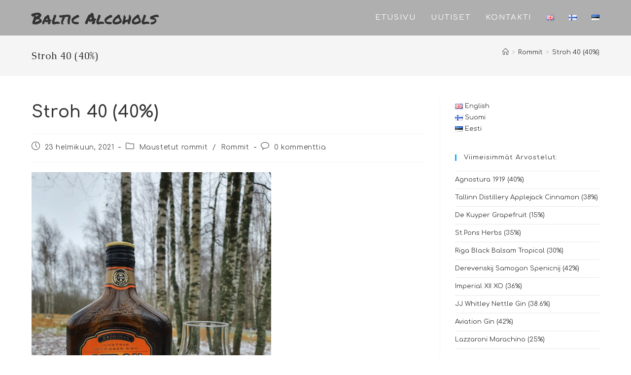

--- FILE ---
content_type: text/html; charset=UTF-8
request_url: https://balcohols.com/fi/stroh-40-fi/
body_size: 17009
content:
<!DOCTYPE html>
<html class="html" lang="fi">
<head>
	<meta charset="UTF-8">
	<link rel="profile" href="https://gmpg.org/xfn/11">

	<title>Stroh 40 (40%) &#8211; Baltic Alcohols</title>
<style>
#wpadminbar #wp-admin-bar-wsm_free_top_button .ab-icon:before {
	content: "\f239";
	color: #FF9800;
	top: 3px;
}
</style><meta name='robots' content='max-image-preview:large' />
	<style>img:is([sizes="auto" i], [sizes^="auto," i]) { contain-intrinsic-size: 3000px 1500px }</style>
	<link rel="alternate" href="https://balcohols.com/stroh-40/" hreflang="en" />
<link rel="alternate" href="https://balcohols.com/fi/stroh-40-fi/" hreflang="fi" />
<meta name="viewport" content="width=device-width, initial-scale=1"><link rel='dns-prefetch' href='//fonts.googleapis.com' />
<link rel="alternate" type="application/rss+xml" title="Baltic Alcohols &raquo; syöte" href="https://balcohols.com/fi/feed/" />
<link rel="alternate" type="application/rss+xml" title="Baltic Alcohols &raquo; kommenttien syöte" href="https://balcohols.com/fi/comments/feed/" />
<link rel="alternate" type="application/rss+xml" title="Baltic Alcohols &raquo; Stroh 40 (40%) kommenttien syöte" href="https://balcohols.com/fi/stroh-40-fi/feed/" />
<script>
window._wpemojiSettings = {"baseUrl":"https:\/\/s.w.org\/images\/core\/emoji\/16.0.1\/72x72\/","ext":".png","svgUrl":"https:\/\/s.w.org\/images\/core\/emoji\/16.0.1\/svg\/","svgExt":".svg","source":{"concatemoji":"https:\/\/balcohols.com\/wp-includes\/js\/wp-emoji-release.min.js?ver=6.8.2"}};
/*! This file is auto-generated */
!function(s,n){var o,i,e;function c(e){try{var t={supportTests:e,timestamp:(new Date).valueOf()};sessionStorage.setItem(o,JSON.stringify(t))}catch(e){}}function p(e,t,n){e.clearRect(0,0,e.canvas.width,e.canvas.height),e.fillText(t,0,0);var t=new Uint32Array(e.getImageData(0,0,e.canvas.width,e.canvas.height).data),a=(e.clearRect(0,0,e.canvas.width,e.canvas.height),e.fillText(n,0,0),new Uint32Array(e.getImageData(0,0,e.canvas.width,e.canvas.height).data));return t.every(function(e,t){return e===a[t]})}function u(e,t){e.clearRect(0,0,e.canvas.width,e.canvas.height),e.fillText(t,0,0);for(var n=e.getImageData(16,16,1,1),a=0;a<n.data.length;a++)if(0!==n.data[a])return!1;return!0}function f(e,t,n,a){switch(t){case"flag":return n(e,"\ud83c\udff3\ufe0f\u200d\u26a7\ufe0f","\ud83c\udff3\ufe0f\u200b\u26a7\ufe0f")?!1:!n(e,"\ud83c\udde8\ud83c\uddf6","\ud83c\udde8\u200b\ud83c\uddf6")&&!n(e,"\ud83c\udff4\udb40\udc67\udb40\udc62\udb40\udc65\udb40\udc6e\udb40\udc67\udb40\udc7f","\ud83c\udff4\u200b\udb40\udc67\u200b\udb40\udc62\u200b\udb40\udc65\u200b\udb40\udc6e\u200b\udb40\udc67\u200b\udb40\udc7f");case"emoji":return!a(e,"\ud83e\udedf")}return!1}function g(e,t,n,a){var r="undefined"!=typeof WorkerGlobalScope&&self instanceof WorkerGlobalScope?new OffscreenCanvas(300,150):s.createElement("canvas"),o=r.getContext("2d",{willReadFrequently:!0}),i=(o.textBaseline="top",o.font="600 32px Arial",{});return e.forEach(function(e){i[e]=t(o,e,n,a)}),i}function t(e){var t=s.createElement("script");t.src=e,t.defer=!0,s.head.appendChild(t)}"undefined"!=typeof Promise&&(o="wpEmojiSettingsSupports",i=["flag","emoji"],n.supports={everything:!0,everythingExceptFlag:!0},e=new Promise(function(e){s.addEventListener("DOMContentLoaded",e,{once:!0})}),new Promise(function(t){var n=function(){try{var e=JSON.parse(sessionStorage.getItem(o));if("object"==typeof e&&"number"==typeof e.timestamp&&(new Date).valueOf()<e.timestamp+604800&&"object"==typeof e.supportTests)return e.supportTests}catch(e){}return null}();if(!n){if("undefined"!=typeof Worker&&"undefined"!=typeof OffscreenCanvas&&"undefined"!=typeof URL&&URL.createObjectURL&&"undefined"!=typeof Blob)try{var e="postMessage("+g.toString()+"("+[JSON.stringify(i),f.toString(),p.toString(),u.toString()].join(",")+"));",a=new Blob([e],{type:"text/javascript"}),r=new Worker(URL.createObjectURL(a),{name:"wpTestEmojiSupports"});return void(r.onmessage=function(e){c(n=e.data),r.terminate(),t(n)})}catch(e){}c(n=g(i,f,p,u))}t(n)}).then(function(e){for(var t in e)n.supports[t]=e[t],n.supports.everything=n.supports.everything&&n.supports[t],"flag"!==t&&(n.supports.everythingExceptFlag=n.supports.everythingExceptFlag&&n.supports[t]);n.supports.everythingExceptFlag=n.supports.everythingExceptFlag&&!n.supports.flag,n.DOMReady=!1,n.readyCallback=function(){n.DOMReady=!0}}).then(function(){return e}).then(function(){var e;n.supports.everything||(n.readyCallback(),(e=n.source||{}).concatemoji?t(e.concatemoji):e.wpemoji&&e.twemoji&&(t(e.twemoji),t(e.wpemoji)))}))}((window,document),window._wpemojiSettings);
</script>
<style id='wp-emoji-styles-inline-css'>

	img.wp-smiley, img.emoji {
		display: inline !important;
		border: none !important;
		box-shadow: none !important;
		height: 1em !important;
		width: 1em !important;
		margin: 0 0.07em !important;
		vertical-align: -0.1em !important;
		background: none !important;
		padding: 0 !important;
	}
</style>
<link rel='stylesheet' id='wp-block-library-css' href='https://balcohols.com/wp-includes/css/dist/block-library/style.min.css?ver=6.8.2' media='all' />
<style id='wp-block-library-theme-inline-css'>
.wp-block-audio :where(figcaption){color:#555;font-size:13px;text-align:center}.is-dark-theme .wp-block-audio :where(figcaption){color:#ffffffa6}.wp-block-audio{margin:0 0 1em}.wp-block-code{border:1px solid #ccc;border-radius:4px;font-family:Menlo,Consolas,monaco,monospace;padding:.8em 1em}.wp-block-embed :where(figcaption){color:#555;font-size:13px;text-align:center}.is-dark-theme .wp-block-embed :where(figcaption){color:#ffffffa6}.wp-block-embed{margin:0 0 1em}.blocks-gallery-caption{color:#555;font-size:13px;text-align:center}.is-dark-theme .blocks-gallery-caption{color:#ffffffa6}:root :where(.wp-block-image figcaption){color:#555;font-size:13px;text-align:center}.is-dark-theme :root :where(.wp-block-image figcaption){color:#ffffffa6}.wp-block-image{margin:0 0 1em}.wp-block-pullquote{border-bottom:4px solid;border-top:4px solid;color:currentColor;margin-bottom:1.75em}.wp-block-pullquote cite,.wp-block-pullquote footer,.wp-block-pullquote__citation{color:currentColor;font-size:.8125em;font-style:normal;text-transform:uppercase}.wp-block-quote{border-left:.25em solid;margin:0 0 1.75em;padding-left:1em}.wp-block-quote cite,.wp-block-quote footer{color:currentColor;font-size:.8125em;font-style:normal;position:relative}.wp-block-quote:where(.has-text-align-right){border-left:none;border-right:.25em solid;padding-left:0;padding-right:1em}.wp-block-quote:where(.has-text-align-center){border:none;padding-left:0}.wp-block-quote.is-large,.wp-block-quote.is-style-large,.wp-block-quote:where(.is-style-plain){border:none}.wp-block-search .wp-block-search__label{font-weight:700}.wp-block-search__button{border:1px solid #ccc;padding:.375em .625em}:where(.wp-block-group.has-background){padding:1.25em 2.375em}.wp-block-separator.has-css-opacity{opacity:.4}.wp-block-separator{border:none;border-bottom:2px solid;margin-left:auto;margin-right:auto}.wp-block-separator.has-alpha-channel-opacity{opacity:1}.wp-block-separator:not(.is-style-wide):not(.is-style-dots){width:100px}.wp-block-separator.has-background:not(.is-style-dots){border-bottom:none;height:1px}.wp-block-separator.has-background:not(.is-style-wide):not(.is-style-dots){height:2px}.wp-block-table{margin:0 0 1em}.wp-block-table td,.wp-block-table th{word-break:normal}.wp-block-table :where(figcaption){color:#555;font-size:13px;text-align:center}.is-dark-theme .wp-block-table :where(figcaption){color:#ffffffa6}.wp-block-video :where(figcaption){color:#555;font-size:13px;text-align:center}.is-dark-theme .wp-block-video :where(figcaption){color:#ffffffa6}.wp-block-video{margin:0 0 1em}:root :where(.wp-block-template-part.has-background){margin-bottom:0;margin-top:0;padding:1.25em 2.375em}
</style>
<style id='classic-theme-styles-inline-css'>
/*! This file is auto-generated */
.wp-block-button__link{color:#fff;background-color:#32373c;border-radius:9999px;box-shadow:none;text-decoration:none;padding:calc(.667em + 2px) calc(1.333em + 2px);font-size:1.125em}.wp-block-file__button{background:#32373c;color:#fff;text-decoration:none}
</style>
<style id='global-styles-inline-css'>
:root{--wp--preset--aspect-ratio--square: 1;--wp--preset--aspect-ratio--4-3: 4/3;--wp--preset--aspect-ratio--3-4: 3/4;--wp--preset--aspect-ratio--3-2: 3/2;--wp--preset--aspect-ratio--2-3: 2/3;--wp--preset--aspect-ratio--16-9: 16/9;--wp--preset--aspect-ratio--9-16: 9/16;--wp--preset--color--black: #000000;--wp--preset--color--cyan-bluish-gray: #abb8c3;--wp--preset--color--white: #ffffff;--wp--preset--color--pale-pink: #f78da7;--wp--preset--color--vivid-red: #cf2e2e;--wp--preset--color--luminous-vivid-orange: #ff6900;--wp--preset--color--luminous-vivid-amber: #fcb900;--wp--preset--color--light-green-cyan: #7bdcb5;--wp--preset--color--vivid-green-cyan: #00d084;--wp--preset--color--pale-cyan-blue: #8ed1fc;--wp--preset--color--vivid-cyan-blue: #0693e3;--wp--preset--color--vivid-purple: #9b51e0;--wp--preset--gradient--vivid-cyan-blue-to-vivid-purple: linear-gradient(135deg,rgba(6,147,227,1) 0%,rgb(155,81,224) 100%);--wp--preset--gradient--light-green-cyan-to-vivid-green-cyan: linear-gradient(135deg,rgb(122,220,180) 0%,rgb(0,208,130) 100%);--wp--preset--gradient--luminous-vivid-amber-to-luminous-vivid-orange: linear-gradient(135deg,rgba(252,185,0,1) 0%,rgba(255,105,0,1) 100%);--wp--preset--gradient--luminous-vivid-orange-to-vivid-red: linear-gradient(135deg,rgba(255,105,0,1) 0%,rgb(207,46,46) 100%);--wp--preset--gradient--very-light-gray-to-cyan-bluish-gray: linear-gradient(135deg,rgb(238,238,238) 0%,rgb(169,184,195) 100%);--wp--preset--gradient--cool-to-warm-spectrum: linear-gradient(135deg,rgb(74,234,220) 0%,rgb(151,120,209) 20%,rgb(207,42,186) 40%,rgb(238,44,130) 60%,rgb(251,105,98) 80%,rgb(254,248,76) 100%);--wp--preset--gradient--blush-light-purple: linear-gradient(135deg,rgb(255,206,236) 0%,rgb(152,150,240) 100%);--wp--preset--gradient--blush-bordeaux: linear-gradient(135deg,rgb(254,205,165) 0%,rgb(254,45,45) 50%,rgb(107,0,62) 100%);--wp--preset--gradient--luminous-dusk: linear-gradient(135deg,rgb(255,203,112) 0%,rgb(199,81,192) 50%,rgb(65,88,208) 100%);--wp--preset--gradient--pale-ocean: linear-gradient(135deg,rgb(255,245,203) 0%,rgb(182,227,212) 50%,rgb(51,167,181) 100%);--wp--preset--gradient--electric-grass: linear-gradient(135deg,rgb(202,248,128) 0%,rgb(113,206,126) 100%);--wp--preset--gradient--midnight: linear-gradient(135deg,rgb(2,3,129) 0%,rgb(40,116,252) 100%);--wp--preset--font-size--small: 13px;--wp--preset--font-size--medium: 20px;--wp--preset--font-size--large: 36px;--wp--preset--font-size--x-large: 42px;--wp--preset--spacing--20: 0.44rem;--wp--preset--spacing--30: 0.67rem;--wp--preset--spacing--40: 1rem;--wp--preset--spacing--50: 1.5rem;--wp--preset--spacing--60: 2.25rem;--wp--preset--spacing--70: 3.38rem;--wp--preset--spacing--80: 5.06rem;--wp--preset--shadow--natural: 6px 6px 9px rgba(0, 0, 0, 0.2);--wp--preset--shadow--deep: 12px 12px 50px rgba(0, 0, 0, 0.4);--wp--preset--shadow--sharp: 6px 6px 0px rgba(0, 0, 0, 0.2);--wp--preset--shadow--outlined: 6px 6px 0px -3px rgba(255, 255, 255, 1), 6px 6px rgba(0, 0, 0, 1);--wp--preset--shadow--crisp: 6px 6px 0px rgba(0, 0, 0, 1);}:where(.is-layout-flex){gap: 0.5em;}:where(.is-layout-grid){gap: 0.5em;}body .is-layout-flex{display: flex;}.is-layout-flex{flex-wrap: wrap;align-items: center;}.is-layout-flex > :is(*, div){margin: 0;}body .is-layout-grid{display: grid;}.is-layout-grid > :is(*, div){margin: 0;}:where(.wp-block-columns.is-layout-flex){gap: 2em;}:where(.wp-block-columns.is-layout-grid){gap: 2em;}:where(.wp-block-post-template.is-layout-flex){gap: 1.25em;}:where(.wp-block-post-template.is-layout-grid){gap: 1.25em;}.has-black-color{color: var(--wp--preset--color--black) !important;}.has-cyan-bluish-gray-color{color: var(--wp--preset--color--cyan-bluish-gray) !important;}.has-white-color{color: var(--wp--preset--color--white) !important;}.has-pale-pink-color{color: var(--wp--preset--color--pale-pink) !important;}.has-vivid-red-color{color: var(--wp--preset--color--vivid-red) !important;}.has-luminous-vivid-orange-color{color: var(--wp--preset--color--luminous-vivid-orange) !important;}.has-luminous-vivid-amber-color{color: var(--wp--preset--color--luminous-vivid-amber) !important;}.has-light-green-cyan-color{color: var(--wp--preset--color--light-green-cyan) !important;}.has-vivid-green-cyan-color{color: var(--wp--preset--color--vivid-green-cyan) !important;}.has-pale-cyan-blue-color{color: var(--wp--preset--color--pale-cyan-blue) !important;}.has-vivid-cyan-blue-color{color: var(--wp--preset--color--vivid-cyan-blue) !important;}.has-vivid-purple-color{color: var(--wp--preset--color--vivid-purple) !important;}.has-black-background-color{background-color: var(--wp--preset--color--black) !important;}.has-cyan-bluish-gray-background-color{background-color: var(--wp--preset--color--cyan-bluish-gray) !important;}.has-white-background-color{background-color: var(--wp--preset--color--white) !important;}.has-pale-pink-background-color{background-color: var(--wp--preset--color--pale-pink) !important;}.has-vivid-red-background-color{background-color: var(--wp--preset--color--vivid-red) !important;}.has-luminous-vivid-orange-background-color{background-color: var(--wp--preset--color--luminous-vivid-orange) !important;}.has-luminous-vivid-amber-background-color{background-color: var(--wp--preset--color--luminous-vivid-amber) !important;}.has-light-green-cyan-background-color{background-color: var(--wp--preset--color--light-green-cyan) !important;}.has-vivid-green-cyan-background-color{background-color: var(--wp--preset--color--vivid-green-cyan) !important;}.has-pale-cyan-blue-background-color{background-color: var(--wp--preset--color--pale-cyan-blue) !important;}.has-vivid-cyan-blue-background-color{background-color: var(--wp--preset--color--vivid-cyan-blue) !important;}.has-vivid-purple-background-color{background-color: var(--wp--preset--color--vivid-purple) !important;}.has-black-border-color{border-color: var(--wp--preset--color--black) !important;}.has-cyan-bluish-gray-border-color{border-color: var(--wp--preset--color--cyan-bluish-gray) !important;}.has-white-border-color{border-color: var(--wp--preset--color--white) !important;}.has-pale-pink-border-color{border-color: var(--wp--preset--color--pale-pink) !important;}.has-vivid-red-border-color{border-color: var(--wp--preset--color--vivid-red) !important;}.has-luminous-vivid-orange-border-color{border-color: var(--wp--preset--color--luminous-vivid-orange) !important;}.has-luminous-vivid-amber-border-color{border-color: var(--wp--preset--color--luminous-vivid-amber) !important;}.has-light-green-cyan-border-color{border-color: var(--wp--preset--color--light-green-cyan) !important;}.has-vivid-green-cyan-border-color{border-color: var(--wp--preset--color--vivid-green-cyan) !important;}.has-pale-cyan-blue-border-color{border-color: var(--wp--preset--color--pale-cyan-blue) !important;}.has-vivid-cyan-blue-border-color{border-color: var(--wp--preset--color--vivid-cyan-blue) !important;}.has-vivid-purple-border-color{border-color: var(--wp--preset--color--vivid-purple) !important;}.has-vivid-cyan-blue-to-vivid-purple-gradient-background{background: var(--wp--preset--gradient--vivid-cyan-blue-to-vivid-purple) !important;}.has-light-green-cyan-to-vivid-green-cyan-gradient-background{background: var(--wp--preset--gradient--light-green-cyan-to-vivid-green-cyan) !important;}.has-luminous-vivid-amber-to-luminous-vivid-orange-gradient-background{background: var(--wp--preset--gradient--luminous-vivid-amber-to-luminous-vivid-orange) !important;}.has-luminous-vivid-orange-to-vivid-red-gradient-background{background: var(--wp--preset--gradient--luminous-vivid-orange-to-vivid-red) !important;}.has-very-light-gray-to-cyan-bluish-gray-gradient-background{background: var(--wp--preset--gradient--very-light-gray-to-cyan-bluish-gray) !important;}.has-cool-to-warm-spectrum-gradient-background{background: var(--wp--preset--gradient--cool-to-warm-spectrum) !important;}.has-blush-light-purple-gradient-background{background: var(--wp--preset--gradient--blush-light-purple) !important;}.has-blush-bordeaux-gradient-background{background: var(--wp--preset--gradient--blush-bordeaux) !important;}.has-luminous-dusk-gradient-background{background: var(--wp--preset--gradient--luminous-dusk) !important;}.has-pale-ocean-gradient-background{background: var(--wp--preset--gradient--pale-ocean) !important;}.has-electric-grass-gradient-background{background: var(--wp--preset--gradient--electric-grass) !important;}.has-midnight-gradient-background{background: var(--wp--preset--gradient--midnight) !important;}.has-small-font-size{font-size: var(--wp--preset--font-size--small) !important;}.has-medium-font-size{font-size: var(--wp--preset--font-size--medium) !important;}.has-large-font-size{font-size: var(--wp--preset--font-size--large) !important;}.has-x-large-font-size{font-size: var(--wp--preset--font-size--x-large) !important;}
:where(.wp-block-post-template.is-layout-flex){gap: 1.25em;}:where(.wp-block-post-template.is-layout-grid){gap: 1.25em;}
:where(.wp-block-columns.is-layout-flex){gap: 2em;}:where(.wp-block-columns.is-layout-grid){gap: 2em;}
:root :where(.wp-block-pullquote){font-size: 1.5em;line-height: 1.6;}
</style>
<link rel='stylesheet' id='wsm-style-css' href='https://balcohols.com/wp-content/plugins/wp-stats-manager/css/style.css?ver=1.2' media='all' />
<link rel='stylesheet' id='font-awesome-css' href='https://balcohols.com/wp-content/themes/oceanwp/assets/fonts/fontawesome/css/all.min.css?ver=6.7.2' media='all' />
<link rel='stylesheet' id='simple-line-icons-css' href='https://balcohols.com/wp-content/themes/oceanwp/assets/css/third/simple-line-icons.min.css?ver=2.4.0' media='all' />
<link rel='stylesheet' id='oceanwp-style-css' href='https://balcohols.com/wp-content/themes/oceanwp/assets/css/style.min.css?ver=4.0.6' media='all' />
<style id='oceanwp-style-inline-css'>
body div.wpforms-container-full .wpforms-form input[type=submit]:hover,
			body div.wpforms-container-full .wpforms-form input[type=submit]:active,
			body div.wpforms-container-full .wpforms-form button[type=submit]:hover,
			body div.wpforms-container-full .wpforms-form button[type=submit]:active,
			body div.wpforms-container-full .wpforms-form .wpforms-page-button:hover,
			body div.wpforms-container-full .wpforms-form .wpforms-page-button:active,
			body .wp-core-ui div.wpforms-container-full .wpforms-form input[type=submit]:hover,
			body .wp-core-ui div.wpforms-container-full .wpforms-form input[type=submit]:active,
			body .wp-core-ui div.wpforms-container-full .wpforms-form button[type=submit]:hover,
			body .wp-core-ui div.wpforms-container-full .wpforms-form button[type=submit]:active,
			body .wp-core-ui div.wpforms-container-full .wpforms-form .wpforms-page-button:hover,
			body .wp-core-ui div.wpforms-container-full .wpforms-form .wpforms-page-button:active {
					background: linear-gradient(0deg, rgba(0, 0, 0, 0.2), rgba(0, 0, 0, 0.2)), var(--wpforms-button-background-color-alt, var(--wpforms-button-background-color)) !important;
			}
</style>
<link rel='stylesheet' id='oceanwp-google-font-comfortaa-css' href='//fonts.googleapis.com/css?family=Comfortaa%3A100%2C200%2C300%2C400%2C500%2C600%2C700%2C800%2C900%2C100i%2C200i%2C300i%2C400i%2C500i%2C600i%2C700i%2C800i%2C900i&#038;subset=latin&#038;display=swap&#038;ver=6.8.2' media='all' />
<link rel='stylesheet' id='oceanwp-google-font-caudex-css' href='//fonts.googleapis.com/css?family=Caudex%3A100%2C200%2C300%2C400%2C500%2C600%2C700%2C800%2C900%2C100i%2C200i%2C300i%2C400i%2C500i%2C600i%2C700i%2C800i%2C900i&#038;subset=latin&#038;display=swap&#038;ver=6.8.2' media='all' />
<link rel='stylesheet' id='oceanwp-google-font-permanent-marker-css' href='//fonts.googleapis.com/css?family=Permanent+Marker%3A100%2C200%2C300%2C400%2C500%2C600%2C700%2C800%2C900%2C100i%2C200i%2C300i%2C400i%2C500i%2C600i%2C700i%2C800i%2C900i&#038;subset=latin&#038;display=swap&#038;ver=6.8.2' media='all' />
<link rel='stylesheet' id='oceanwp-google-font-bowlby-one-css' href='//fonts.googleapis.com/css?family=Bowlby+One%3A100%2C200%2C300%2C400%2C500%2C600%2C700%2C800%2C900%2C100i%2C200i%2C300i%2C400i%2C500i%2C600i%2C700i%2C800i%2C900i&#038;subset=latin&#038;display=swap&#038;ver=6.8.2' media='all' />
<link rel='stylesheet' id='oe-widgets-style-css' href='https://balcohols.com/wp-content/plugins/ocean-extra/assets/css/widgets.css?ver=6.8.2' media='all' />
<script src="https://balcohols.com/wp-includes/js/jquery/jquery.min.js?ver=3.7.1" id="jquery-core-js"></script>
<script src="https://balcohols.com/wp-includes/js/jquery/jquery-migrate.min.js?ver=3.4.1" id="jquery-migrate-js"></script>
<link rel="https://api.w.org/" href="https://balcohols.com/wp-json/" /><link rel="alternate" title="JSON" type="application/json" href="https://balcohols.com/wp-json/wp/v2/posts/2216" /><link rel="EditURI" type="application/rsd+xml" title="RSD" href="https://balcohols.com/xmlrpc.php?rsd" />
<meta name="generator" content="WordPress 6.8.2" />
<link rel="canonical" href="https://balcohols.com/fi/stroh-40-fi/" />
<link rel='shortlink' href='https://balcohols.com/?p=2216' />
<link rel="alternate" title="oEmbed (JSON)" type="application/json+oembed" href="https://balcohols.com/wp-json/oembed/1.0/embed?url=https%3A%2F%2Fbalcohols.com%2Ffi%2Fstroh-40-fi%2F&#038;lang=fi" />
<link rel="alternate" title="oEmbed (XML)" type="text/xml+oembed" href="https://balcohols.com/wp-json/oembed/1.0/embed?url=https%3A%2F%2Fbalcohols.com%2Ffi%2Fstroh-40-fi%2F&#038;format=xml&#038;lang=fi" />

        <!-- Wordpress Stats Manager -->
        <script type="text/javascript">
            var _wsm = _wsm || [];
            _wsm.push(['trackPageView']);
            _wsm.push(['enableLinkTracking']);
            _wsm.push(['enableHeartBeatTimer']);
            (function() {
                var u = "https://balcohols.com/wp-content/plugins/wp-stats-manager/";
                _wsm.push(['setUrlReferrer', ""]);
                _wsm.push(['setTrackerUrl', "https://balcohols.com/?wmcAction=wmcTrack"]);
                _wsm.push(['setSiteId', "1"]);
                _wsm.push(['setPageId', "2216"]);
                _wsm.push(['setWpUserId', "0"]);
                var d = document,
                    g = d.createElement('script'),
                    s = d.getElementsByTagName('script')[0];
                g.type = 'text/javascript';
                g.async = true;
                g.defer = true;
                g.src = u + 'js/wsm_new.js';
                s.parentNode.insertBefore(g, s);
            })();
        </script>
        <!-- End Wordpress Stats Manager Code -->
<meta name="generator" content="Elementor 3.34.1; features: additional_custom_breakpoints; settings: css_print_method-external, google_font-enabled, font_display-auto">
			<style>
				.e-con.e-parent:nth-of-type(n+4):not(.e-lazyloaded):not(.e-no-lazyload),
				.e-con.e-parent:nth-of-type(n+4):not(.e-lazyloaded):not(.e-no-lazyload) * {
					background-image: none !important;
				}
				@media screen and (max-height: 1024px) {
					.e-con.e-parent:nth-of-type(n+3):not(.e-lazyloaded):not(.e-no-lazyload),
					.e-con.e-parent:nth-of-type(n+3):not(.e-lazyloaded):not(.e-no-lazyload) * {
						background-image: none !important;
					}
				}
				@media screen and (max-height: 640px) {
					.e-con.e-parent:nth-of-type(n+2):not(.e-lazyloaded):not(.e-no-lazyload),
					.e-con.e-parent:nth-of-type(n+2):not(.e-lazyloaded):not(.e-no-lazyload) * {
						background-image: none !important;
					}
				}
			</style>
			<!-- OceanWP CSS -->
<style type="text/css">
/* Colors */body .theme-button,body input[type="submit"],body button[type="submit"],body button,body .button,body div.wpforms-container-full .wpforms-form input[type=submit],body div.wpforms-container-full .wpforms-form button[type=submit],body div.wpforms-container-full .wpforms-form .wpforms-page-button,.woocommerce-cart .wp-element-button,.woocommerce-checkout .wp-element-button,.wp-block-button__link{border-color:#ffffff}body .theme-button:hover,body input[type="submit"]:hover,body button[type="submit"]:hover,body button:hover,body .button:hover,body div.wpforms-container-full .wpforms-form input[type=submit]:hover,body div.wpforms-container-full .wpforms-form input[type=submit]:active,body div.wpforms-container-full .wpforms-form button[type=submit]:hover,body div.wpforms-container-full .wpforms-form button[type=submit]:active,body div.wpforms-container-full .wpforms-form .wpforms-page-button:hover,body div.wpforms-container-full .wpforms-form .wpforms-page-button:active,.woocommerce-cart .wp-element-button:hover,.woocommerce-checkout .wp-element-button:hover,.wp-block-button__link:hover{border-color:#ffffff}body{color:#494949}/* OceanWP Style Settings CSS */.theme-button,input[type="submit"],button[type="submit"],button,.button,body div.wpforms-container-full .wpforms-form input[type=submit],body div.wpforms-container-full .wpforms-form button[type=submit],body div.wpforms-container-full .wpforms-form .wpforms-page-button{border-style:solid}.theme-button,input[type="submit"],button[type="submit"],button,.button,body div.wpforms-container-full .wpforms-form input[type=submit],body div.wpforms-container-full .wpforms-form button[type=submit],body div.wpforms-container-full .wpforms-form .wpforms-page-button{border-width:1px}form input[type="text"],form input[type="password"],form input[type="email"],form input[type="url"],form input[type="date"],form input[type="month"],form input[type="time"],form input[type="datetime"],form input[type="datetime-local"],form input[type="week"],form input[type="number"],form input[type="search"],form input[type="tel"],form input[type="color"],form select,form textarea,.woocommerce .woocommerce-checkout .select2-container--default .select2-selection--single{border-style:solid}body div.wpforms-container-full .wpforms-form input[type=date],body div.wpforms-container-full .wpforms-form input[type=datetime],body div.wpforms-container-full .wpforms-form input[type=datetime-local],body div.wpforms-container-full .wpforms-form input[type=email],body div.wpforms-container-full .wpforms-form input[type=month],body div.wpforms-container-full .wpforms-form input[type=number],body div.wpforms-container-full .wpforms-form input[type=password],body div.wpforms-container-full .wpforms-form input[type=range],body div.wpforms-container-full .wpforms-form input[type=search],body div.wpforms-container-full .wpforms-form input[type=tel],body div.wpforms-container-full .wpforms-form input[type=text],body div.wpforms-container-full .wpforms-form input[type=time],body div.wpforms-container-full .wpforms-form input[type=url],body div.wpforms-container-full .wpforms-form input[type=week],body div.wpforms-container-full .wpforms-form select,body div.wpforms-container-full .wpforms-form textarea{border-style:solid}form input[type="text"],form input[type="password"],form input[type="email"],form input[type="url"],form input[type="date"],form input[type="month"],form input[type="time"],form input[type="datetime"],form input[type="datetime-local"],form input[type="week"],form input[type="number"],form input[type="search"],form input[type="tel"],form input[type="color"],form select,form textarea{border-radius:3px}body div.wpforms-container-full .wpforms-form input[type=date],body div.wpforms-container-full .wpforms-form input[type=datetime],body div.wpforms-container-full .wpforms-form input[type=datetime-local],body div.wpforms-container-full .wpforms-form input[type=email],body div.wpforms-container-full .wpforms-form input[type=month],body div.wpforms-container-full .wpforms-form input[type=number],body div.wpforms-container-full .wpforms-form input[type=password],body div.wpforms-container-full .wpforms-form input[type=range],body div.wpforms-container-full .wpforms-form input[type=search],body div.wpforms-container-full .wpforms-form input[type=tel],body div.wpforms-container-full .wpforms-form input[type=text],body div.wpforms-container-full .wpforms-form input[type=time],body div.wpforms-container-full .wpforms-form input[type=url],body div.wpforms-container-full .wpforms-form input[type=week],body div.wpforms-container-full .wpforms-form select,body div.wpforms-container-full .wpforms-form textarea{border-radius:3px}/* Header */#site-logo #site-logo-inner,.oceanwp-social-menu .social-menu-inner,#site-header.full_screen-header .menu-bar-inner,.after-header-content .after-header-content-inner{height:72px}#site-navigation-wrap .dropdown-menu >li >a,#site-navigation-wrap .dropdown-menu >li >span.opl-logout-link,.oceanwp-mobile-menu-icon a,.mobile-menu-close,.after-header-content-inner >a{line-height:72px}#site-header,.has-transparent-header .is-sticky #site-header,.has-vh-transparent .is-sticky #site-header.vertical-header,#searchform-header-replace{background-color:rgba(122,122,122,0.6)}#site-header.has-header-media .overlay-header-media{background-color:rgba(0,0,0,0.5)}#site-header{border-color:rgba(45,45,45,0.45)}#site-navigation-wrap .dropdown-menu >li >a,.oceanwp-mobile-menu-icon a,#searchform-header-replace-close{color:#ffffff}#site-navigation-wrap .dropdown-menu >li >a .owp-icon use,.oceanwp-mobile-menu-icon a .owp-icon use,#searchform-header-replace-close .owp-icon use{stroke:#ffffff}#site-navigation-wrap .dropdown-menu >li >a:hover,.oceanwp-mobile-menu-icon a:hover,#searchform-header-replace-close:hover{color:#ededb4}#site-navigation-wrap .dropdown-menu >li >a:hover .owp-icon use,.oceanwp-mobile-menu-icon a:hover .owp-icon use,#searchform-header-replace-close:hover .owp-icon use{stroke:#ededb4}#site-navigation-wrap .dropdown-menu >.current-menu-item >a,#site-navigation-wrap .dropdown-menu >.current-menu-ancestor >a,#site-navigation-wrap .dropdown-menu >.current-menu-item >a:hover,#site-navigation-wrap .dropdown-menu >.current-menu-ancestor >a:hover{color:#f4f4f4}/* Blog CSS */.single-post.content-max-width #wrap .thumbnail,.single-post.content-max-width #wrap .wp-block-buttons,.single-post.content-max-width #wrap .wp-block-verse,.single-post.content-max-width #wrap .entry-header,.single-post.content-max-width #wrap ul.meta,.single-post.content-max-width #wrap .entry-content p,.single-post.content-max-width #wrap .entry-content h1,.single-post.content-max-width #wrap .entry-content h2,.single-post.content-max-width #wrap .entry-content h3,.single-post.content-max-width #wrap .entry-content h4,.single-post.content-max-width #wrap .entry-content h5,.single-post.content-max-width #wrap .entry-content h6,.single-post.content-max-width #wrap .wp-block-image,.single-post.content-max-width #wrap .wp-block-gallery,.single-post.content-max-width #wrap .wp-block-video,.single-post.content-max-width #wrap .wp-block-quote,.single-post.content-max-width #wrap .wp-block-text-columns,.single-post.content-max-width #wrap .wp-block-code,.single-post.content-max-width #wrap .entry-content ul,.single-post.content-max-width #wrap .entry-content ol,.single-post.content-max-width #wrap .wp-block-cover-text,.single-post.content-max-width #wrap .wp-block-cover,.single-post.content-max-width #wrap .wp-block-columns,.single-post.content-max-width #wrap .post-tags,.single-post.content-max-width #wrap .comments-area,.single-post.content-max-width #wrap .wp-block-embed,#wrap .wp-block-separator.is-style-wide:not(.size-full){max-width:500px}.single-post.content-max-width #wrap .wp-block-image.alignleft,.single-post.content-max-width #wrap .wp-block-image.alignright{max-width:250px}.single-post.content-max-width #wrap .wp-block-image.alignleft{margin-left:calc( 50% - 250px)}.single-post.content-max-width #wrap .wp-block-image.alignright{margin-right:calc( 50% - 250px)}.single-post.content-max-width #wrap .wp-block-embed,.single-post.content-max-width #wrap .wp-block-verse{margin-left:auto;margin-right:auto}.ocean-single-post-header ul.meta-item li a:hover{color:#333333}/* Typography */body{font-family:Comfortaa;font-size:13px;line-height:1.8}h1,h2,h3,h4,h5,h6,.theme-heading,.widget-title,.oceanwp-widget-recent-posts-title,.comment-reply-title,.entry-title,.sidebar-box .widget-title{line-height:1.4}h1{font-size:23px;line-height:1.4}h2{font-size:20px;line-height:1.4}h3{font-size:18px;line-height:1.4}h4{font-size:17px;line-height:1.4}h5{font-size:14px;line-height:1.4}h6{font-size:15px;line-height:1.4}.page-header .page-header-title,.page-header.background-image-page-header .page-header-title{font-family:Caudex;font-size:20px;line-height:0.7;letter-spacing:.7px}.page-header .page-subheading{font-size:15px;line-height:1.8}.site-breadcrumbs,.site-breadcrumbs a{font-size:13px;line-height:1.4}#top-bar-content,#top-bar-social-alt{font-size:12px;line-height:1.8}#site-logo a.site-logo-text{font-family:'Permanent Marker';font-size:32px;line-height:1.9}#site-navigation-wrap .dropdown-menu >li >a,#site-header.full_screen-header .fs-dropdown-menu >li >a,#site-header.top-header #site-navigation-wrap .dropdown-menu >li >a,#site-header.center-header #site-navigation-wrap .dropdown-menu >li >a,#site-header.medium-header #site-navigation-wrap .dropdown-menu >li >a,.oceanwp-mobile-menu-icon a{font-size:15px;letter-spacing:2px;text-transform:uppercase}.dropdown-menu ul li a.menu-link,#site-header.full_screen-header .fs-dropdown-menu ul.sub-menu li a{font-family:'Bowlby One';font-size:12px;line-height:1.2;letter-spacing:.6px}.sidr-class-dropdown-menu li a,a.sidr-class-toggle-sidr-close,#mobile-dropdown ul li a,body #mobile-fullscreen ul li a{font-size:15px;line-height:1.8}.blog-entry.post .blog-entry-header .entry-title a{font-size:24px;line-height:1.4}.ocean-single-post-header .single-post-title{font-size:34px;line-height:1.4;letter-spacing:.6px}.ocean-single-post-header ul.meta-item li,.ocean-single-post-header ul.meta-item li a{font-size:13px;line-height:1.4;letter-spacing:.6px}.ocean-single-post-header .post-author-name,.ocean-single-post-header .post-author-name a{font-size:14px;line-height:1.4;letter-spacing:.6px}.ocean-single-post-header .post-author-description{font-size:12px;line-height:1.4;letter-spacing:.6px}.single-post .entry-title{line-height:1.4;letter-spacing:.6px}.single-post ul.meta li,.single-post ul.meta li a{font-size:14px;line-height:1.4;letter-spacing:.6px}.sidebar-box .widget-title,.sidebar-box.widget_block .wp-block-heading{font-size:13px;line-height:1;letter-spacing:1px}#footer-widgets .footer-box .widget-title{font-size:13px;line-height:1;letter-spacing:1px}#footer-bottom #copyright{font-size:12px;line-height:1}#footer-bottom #footer-bottom-menu{font-size:12px;line-height:1}.woocommerce-store-notice.demo_store{line-height:2;letter-spacing:1.5px}.demo_store .woocommerce-store-notice__dismiss-link{line-height:2;letter-spacing:1.5px}.woocommerce ul.products li.product li.title h2,.woocommerce ul.products li.product li.title a{font-size:14px;line-height:1.5}.woocommerce ul.products li.product li.category,.woocommerce ul.products li.product li.category a{font-size:12px;line-height:1}.woocommerce ul.products li.product .price{font-size:18px;line-height:1}.woocommerce ul.products li.product .button,.woocommerce ul.products li.product .product-inner .added_to_cart{font-size:12px;line-height:1.5;letter-spacing:1px}.woocommerce ul.products li.owp-woo-cond-notice span,.woocommerce ul.products li.owp-woo-cond-notice a{font-size:16px;line-height:1;letter-spacing:1px;font-weight:600;text-transform:capitalize}.woocommerce div.product .product_title{font-size:24px;line-height:1.4;letter-spacing:.6px}.woocommerce div.product p.price{font-size:36px;line-height:1}.woocommerce .owp-btn-normal .summary form button.button,.woocommerce .owp-btn-big .summary form button.button,.woocommerce .owp-btn-very-big .summary form button.button{font-size:12px;line-height:1.5;letter-spacing:1px;text-transform:uppercase}.woocommerce div.owp-woo-single-cond-notice span,.woocommerce div.owp-woo-single-cond-notice a{font-size:18px;line-height:2;letter-spacing:1.5px;font-weight:600;text-transform:capitalize}.ocean-preloader--active .preloader-after-content{font-size:20px;line-height:1.8;letter-spacing:.6px}
</style></head>

<body class="wp-singular post-template-default single single-post postid-2216 single-format-standard wp-embed-responsive wp-theme-oceanwp oceanwp-theme dropdown-mobile no-header-border default-breakpoint has-sidebar content-right-sidebar post-in-category-maustetut-rommit post-in-category-rommit-fi has-breadcrumbs elementor-default elementor-kit-1514" itemscope="itemscope" itemtype="https://schema.org/Article">

	
	
	<div id="outer-wrap" class="site clr">

		<a class="skip-link screen-reader-text" href="#main">Siirry suoraan sisältöön</a>

		
		<div id="wrap" class="clr">

			
			
<header id="site-header" class="minimal-header clr" data-height="72" itemscope="itemscope" itemtype="https://schema.org/WPHeader" role="banner">

	
					
			<div id="site-header-inner" class="clr container">

				
				

<div id="site-logo" class="clr" itemscope itemtype="https://schema.org/Brand" >

	
	<div id="site-logo-inner" class="clr">

						<a href="https://balcohols.com/fi/" rel="home" class="site-title site-logo-text" >Baltic Alcohols</a>
				
	</div><!-- #site-logo-inner -->

	
	
</div><!-- #site-logo -->

			<div id="site-navigation-wrap" class="clr">
			
			
			
			<nav id="site-navigation" class="navigation main-navigation clr" itemscope="itemscope" itemtype="https://schema.org/SiteNavigationElement" role="navigation" >

				<ul id="menu-suomi" class="main-menu dropdown-menu sf-menu"><li id="menu-item-1042" class="menu-item menu-item-type-custom menu-item-object-custom menu-item-home menu-item-1042"><a href="https://balcohols.com/fi/" class="menu-link"><span class="text-wrap">Etusivu</span></a></li><li id="menu-item-1041" class="menu-item menu-item-type-post_type menu-item-object-page menu-item-1041"><a href="https://balcohols.com/fi/uutiset/" class="menu-link"><span class="text-wrap">Uutiset</span></a></li><li id="menu-item-1040" class="menu-item menu-item-type-post_type menu-item-object-page menu-item-1040"><a href="https://balcohols.com/fi/yhteys/" class="menu-link"><span class="text-wrap">Kontakti</span></a></li><li id="menu-item-1039-en" class="lang-item lang-item-376 lang-item-en lang-item-first menu-item menu-item-type-custom menu-item-object-custom menu-item-1039-en"><a href="https://balcohols.com/stroh-40/" hreflang="en-GB" lang="en-GB" class="menu-link"><span class="text-wrap"><img src="[data-uri]" alt="English" width="16" height="11" style="width: 16px; height: 11px;" /></span></a></li><li id="menu-item-1039-fi" class="lang-item lang-item-709 lang-item-fi current-lang menu-item menu-item-type-custom menu-item-object-custom menu-item-1039-fi"><a href="https://balcohols.com/fi/stroh-40-fi/" hreflang="fi" lang="fi" class="menu-link"><span class="text-wrap"><img src="[data-uri]" alt="Suomi" width="16" height="11" style="width: 16px; height: 11px;" /></span></a></li><li id="menu-item-1039-et" class="lang-item lang-item-2137 lang-item-et no-translation menu-item menu-item-type-custom menu-item-object-custom menu-item-1039-et"><a href="https://balcohols.com/et/" hreflang="et" lang="et" class="menu-link"><span class="text-wrap"><img src="[data-uri]" alt="Eesti" width="16" height="11" style="width: 16px; height: 11px;" /></span></a></li></ul>
			</nav><!-- #site-navigation -->

			
			
					</div><!-- #site-navigation-wrap -->
			
		
	
				
	
	<div class="oceanwp-mobile-menu-icon clr mobile-right">

		
		
		
		<a href="https://balcohols.com/#mobile-menu-toggle" class="mobile-menu"  aria-label="Mobiilivalikko">
							<i class="fa fa-bars" aria-hidden="true"></i>
								<span class="oceanwp-text">Valikko</span>
				<span class="oceanwp-close-text">Sulje</span>
						</a>

		
		
		
	</div><!-- #oceanwp-mobile-menu-navbar -->

	

			</div><!-- #site-header-inner -->

			
<div id="mobile-dropdown" class="clr" >

	<nav class="clr" itemscope="itemscope" itemtype="https://schema.org/SiteNavigationElement">

		<ul id="menu-suomi-1" class="menu"><li class="menu-item menu-item-type-custom menu-item-object-custom menu-item-home menu-item-1042"><a href="https://balcohols.com/fi/">Etusivu</a></li>
<li class="menu-item menu-item-type-post_type menu-item-object-page menu-item-1041"><a href="https://balcohols.com/fi/uutiset/">Uutiset</a></li>
<li class="menu-item menu-item-type-post_type menu-item-object-page menu-item-1040"><a href="https://balcohols.com/fi/yhteys/">Kontakti</a></li>
<li class="lang-item lang-item-376 lang-item-en lang-item-first menu-item menu-item-type-custom menu-item-object-custom menu-item-1039-en"><a href="https://balcohols.com/stroh-40/" hreflang="en-GB" lang="en-GB"><img src="[data-uri]" alt="English" width="16" height="11" style="width: 16px; height: 11px;" /></a></li>
<li class="lang-item lang-item-709 lang-item-fi current-lang menu-item menu-item-type-custom menu-item-object-custom menu-item-1039-fi"><a href="https://balcohols.com/fi/stroh-40-fi/" hreflang="fi" lang="fi"><img src="[data-uri]" alt="Suomi" width="16" height="11" style="width: 16px; height: 11px;" /></a></li>
<li class="lang-item lang-item-2137 lang-item-et no-translation menu-item menu-item-type-custom menu-item-object-custom menu-item-1039-et"><a href="https://balcohols.com/et/" hreflang="et" lang="et"><img src="[data-uri]" alt="Eesti" width="16" height="11" style="width: 16px; height: 11px;" /></a></li>
</ul>
<div id="mobile-menu-search" class="clr">
	<form aria-label="Search this website" method="get" action="https://balcohols.com/fi/" class="mobile-searchform">
		<input aria-label="Insert search query" value="" class="field" id="ocean-mobile-search-1" type="search" name="s" autocomplete="off" placeholder="Haku" />
		<button aria-label="Lähetä haku" type="submit" class="searchform-submit">
			<i class=" icon-magnifier" aria-hidden="true" role="img"></i>		</button>
				<input type="hidden" name="lang" value="fi" />	</form>
</div><!-- .mobile-menu-search -->

	</nav>

</div>

			
			
		
		
</header><!-- #site-header -->


			
			<main id="main" class="site-main clr"  role="main">

				

<header class="page-header">

	
	<div class="container clr page-header-inner">

		
			<h3 class="page-header-title clr" itemprop="headline">Stroh 40 (40%)</h3>

			
		
		<nav role="navigation" aria-label="Navigaatiopolku" class="site-breadcrumbs clr position-"><ol class="trail-items" itemscope itemtype="http://schema.org/BreadcrumbList"><meta name="numberOfItems" content="3" /><meta name="itemListOrder" content="Ascending" /><li class="trail-item trail-begin" itemprop="itemListElement" itemscope itemtype="https://schema.org/ListItem"><a href="https://balcohols.com/fi" rel="home" aria-label="Etusivu" itemprop="item"><span itemprop="name"><i class=" icon-home" aria-hidden="true" role="img"></i><span class="breadcrumb-home has-icon">Etusivu</span></span></a><span class="breadcrumb-sep">></span><meta itemprop="position" content="1" /></li><li class="trail-item" itemprop="itemListElement" itemscope itemtype="https://schema.org/ListItem"><a href="https://balcohols.com/fi/category/rommit-fi/" itemprop="item"><span itemprop="name">Rommit</span></a><span class="breadcrumb-sep">></span><meta itemprop="position" content="2" /></li><li class="trail-item trail-end" itemprop="itemListElement" itemscope itemtype="https://schema.org/ListItem"><span itemprop="name"><a href="https://balcohols.com/fi/stroh-40-fi/">Stroh 40 (40%)</a></span><meta itemprop="position" content="3" /></li></ol></nav>
	</div><!-- .page-header-inner -->

	
	
</header><!-- .page-header -->


	
	<div id="content-wrap" class="container clr">

		
		<div id="primary" class="content-area clr">

			
			<div id="content" class="site-content clr">

				
				
<article id="post-2216">

	

<header class="entry-header clr">
	<h2 class="single-post-title entry-title" itemprop="headline">Stroh 40 (40%)</h2><!-- .single-post-title -->
</header><!-- .entry-header -->


<ul class="meta ospm-default clr">

	
		
					<li class="meta-date" itemprop="datePublished"><span class="screen-reader-text">Artikkeli julkaistu:</span><i class=" icon-clock" aria-hidden="true" role="img"></i>23 helmikuun, 2021</li>
		
		
		
		
		
	
		
		
		
					<li class="meta-cat"><span class="screen-reader-text">Artikkelin kategoria:</span><i class=" icon-folder" aria-hidden="true" role="img"></i><a href="https://balcohols.com/fi/category/rommit-fi/maustetut-rommit/" rel="category tag">Maustetut rommit</a> <span class="owp-sep">/</span> <a href="https://balcohols.com/fi/category/rommit-fi/" rel="category tag">Rommit</a></li>
		
		
		
	
		
		
		
		
		
					<li class="meta-comments"><span class="screen-reader-text">Artikkelin kommentit:</span><i class=" icon-bubble" aria-hidden="true" role="img"></i><a href="https://balcohols.com/fi/stroh-40-fi/#respond" class="comments-link" >0 kommenttia</a></li>
		
	
</ul>



<div class="entry-content clr" itemprop="text">
	
<figure class="wp-block-image size-large is-resized"><a href="https://balcohols.com/wp-content/uploads/2021/02/Stroh40-insta2-1.jpg"><img loading="lazy" decoding="async" src="https://balcohols.com/wp-content/uploads/2021/02/Stroh40-insta2-1.jpg" alt="" class="wp-image-2217" width="486" height="647" srcset="https://balcohols.com/wp-content/uploads/2021/02/Stroh40-insta2-1.jpg 624w, https://balcohols.com/wp-content/uploads/2021/02/Stroh40-insta2-1-225x300.jpg 225w" sizes="(max-width: 486px) 100vw, 486px" /></a></figure>



<p>Stroh on Itävallan tunnetuin alkoholijuoma. Se on myynnissä yli 40:ssä maassa. Strohin historia ulottuu Itävalta-Unkarin monarkian aikaan. Tuohon aikaan valtiolla ei ollut siirtomaita Karibialla, mistä tuoda sokeriruokoa rommin tekemiseen. Siksi sitä päätettiin tehdä sokerijuurikkaasta ja maustaa niin, että lopputulos olisi mahdollisimman rommin kaltainen. Sebastian Stroh perusti tuotteen vuonna 1832. Hän keksi myös juomalle tyylilajin ‘inländer rum’ eli kotimainen rommi. &nbsp; Nykyään Stroh tehdään muiden rommien tapaan sokeriruo’osta, mutta maustettuna sitä ei voida edelleenkään kutsua rommiksi.&nbsp;</p>



<p>Strohia on saatavilla useilla eri vahvuuksilla; 38%, 40%, 54%, 60% ja 80%. 50cl pullo 40% vahvuista maksaa Virossa noin 12€.&nbsp;</p>



<p>Tuoksu on massiivinen,runsaan mausteinen. Hyvin aromikas, tunta on lähinnä jouluisia mausteita, kanelia, neilikkaa, muskottipähkinää. Maku on myös runsas ja mausteinen, mutta ei ihan niin vahva kuin voi tuoksusta odottaa. Vahvan melassinen, tumman siirapin aromeita. Hieman makeutta, mutta enemmänkin kuivan puoleinen kuin sokerisen makea. Jälkimaussa kanelia, vaniljaa ja tammea.&nbsp;</p>



<p>Stroh jakaa mielipiteitä, siitä joko pitää tai sitten ei. Sellaisenaan juotuna se on vahvan mausteinen ja liköörimäinen, mutta on silti kuiva maultaan. Se vaatii hieman totuttelua. Parhaimmillaan se on kuumissa juomissa, toteissa ja leivonnaisissa. Mausteiden aromit tuntuvat luontaisilta, niissä ei ole esanssisuutta tai keinotekoisuutta. Stroh on hyvin omaperäinen ja erilainen, soveltuu hyvin moneen käyttöön ja voi sitä toki hyvin sellaisenaankin siemailla.&nbsp;&nbsp;</p>



<p style="font-size:24px">84/100</p>

</div><!-- .entry -->


<div class="post-tags clr">
	<span class="owp-tag-texts">Avainsanat</span>: <a href="https://balcohols.com/tag/itavaltalainen-rommi/" rel="tag">itävaltalainen rommi</a><span class="owp-sep">,</span> <a href="https://balcohols.com/tag/jouluinen-rommi/" rel="tag">jouluinen rommi</a><span class="owp-sep">,</span> <a href="https://balcohols.com/tag/maustettu-rommi/" rel="tag">maustettu rommi</a><span class="owp-sep">,</span> <a href="https://balcohols.com/tag/stroh-rommi/" rel="tag">stroh rommi</a></div>



	<nav class="navigation post-navigation" aria-label="Lue lisää artikkeleita">
		<h2 class="screen-reader-text">Lue lisää artikkeleita</h2>
		<div class="nav-links"><div class="nav-next"><a href="https://balcohols.com/fi/bacardi-oakheart-fin/" rel="next"><span class="title"><i class=" fas fa-long-arrow-alt-right" aria-hidden="true" role="img"></i> Seuraava artikkeli</span><span class="post-title">Bacardi Oakheart (35%)</span></a></div></div>
	</nav>

	<section id="related-posts" class="clr">

		<h3 class="theme-heading related-posts-title">
			<span class="text">Saattaisit myös pitää</span>
		</h3>

		<div class="oceanwp-row clr">

			
			
				
				<article class="related-post clr col span_1_of_3 col-1 post-905 post type-post status-publish format-standard has-post-thumbnail hentry category-rommit-fi category-tummat-rommit tag-edullinen-tumma-rommi tag-hollanti-rommi tag-old-captain-tumma-rommi entry has-media">

					
						<figure class="related-post-media clr">

							<a href="https://balcohols.com/fi/old-captain-dark/" class="related-thumb">

								
									<img src="https://balcohols.com/wp-content/uploads/2020/02/Old-captain-dark2-500x500.jpg" alt="Old Captain Caribbean Dark Rum (37.50%)" width="500" height="500" itemprop="image" />

																</a>

						</figure>

					
					<h3 class="related-post-title">
						<a href="https://balcohols.com/fi/old-captain-dark/" rel="bookmark">Old Captain Caribbean Dark Rum (37.50%)</a>
					</h3><!-- .related-post-title -->

											<time class="published" datetime="2020-03-30T13:12:38+00:00"><i class=" icon-clock" aria-hidden="true" role="img"></i>30 maaliskuun, 2020</time>
					
				</article><!-- .related-post -->

				
			
				
				<article class="related-post clr col span_1_of_3 col-2 post-2865 post type-post status-publish format-standard has-post-thumbnail hentry category-maustetut-rommit tag-bacardi-maustettu-rommi tag-maustettu-rommi tag-rommi-sekoituksia-varten tag-vaniljainen-rommi entry has-media">

					
						<figure class="related-post-media clr">

							<a href="https://balcohols.com/fi/bacardi-oakheart-fin/" class="related-thumb">

								
									<img src="https://balcohols.com/wp-content/uploads/2021/09/Bacardi-oakheart-500x500.jpg" alt="Bacardi Oakheart (35%)" width="500" height="500" itemprop="image" />

																</a>

						</figure>

					
					<h3 class="related-post-title">
						<a href="https://balcohols.com/fi/bacardi-oakheart-fin/" rel="bookmark">Bacardi Oakheart (35%)</a>
					</h3><!-- .related-post-title -->

											<time class="published" datetime="2021-09-11T09:53:54+00:00"><i class=" icon-clock" aria-hidden="true" role="img"></i>11 syyskuun, 2021</time>
					
				</article><!-- .related-post -->

				
			
				
				<article class="related-post clr col span_1_of_3 col-3 post-2000 post type-post status-publish format-standard has-post-thumbnail hentry category-kypsytetyt-rommit-2yo category-rommit-fi tag-angostura-5-vuotta tag-angostura-kypsytetty-rommi tag-angostura-rommit tag-kultaiset-rommit tag-kypsytetyt-rommit entry has-media">

					
						<figure class="related-post-media clr">

							<a href="https://balcohols.com/fi/angostura-5-2/" class="related-thumb">

								
									<img src="https://balcohols.com/wp-content/uploads/2021/01/Agnostura-5yo-2-500x500.jpg" alt="Angostura 5 YO Gold Rum (40%)" width="500" height="500" itemprop="image" />

																</a>

						</figure>

					
					<h3 class="related-post-title">
						<a href="https://balcohols.com/fi/angostura-5-2/" rel="bookmark">Angostura 5 YO Gold Rum (40%)</a>
					</h3><!-- .related-post-title -->

											<time class="published" datetime="2021-01-26T12:30:26+00:00"><i class=" icon-clock" aria-hidden="true" role="img"></i>26 tammikuun, 2021</time>
					
				</article><!-- .related-post -->

				
			
		</div><!-- .oceanwp-row -->

	</section><!-- .related-posts -->




<section id="comments" class="comments-area clr has-comments">

	
	
		<div id="respond" class="comment-respond">
		<h3 id="reply-title" class="comment-reply-title">Vastaa <small><a rel="nofollow" id="cancel-comment-reply-link" href="/fi/stroh-40-fi/#respond" style="display:none;">Peruuta vastaus</a></small></h3><form action="https://balcohols.com/wp-comments-post.php" method="post" id="commentform" class="comment-form"><div class="comment-textarea"><label for="comment" class="screen-reader-text">Kommentti</label><textarea autocomplete="new-password"  id="ba75c21258"  name="ba75c21258"   cols="39" rows="4" tabindex="0" class="textarea-comment" placeholder="Kommenttisi tähän..."></textarea><textarea id="comment" aria-label="hp-comment" aria-hidden="true" name="comment" autocomplete="new-password" style="padding:0 !important;clip:rect(1px, 1px, 1px, 1px) !important;position:absolute !important;white-space:nowrap !important;height:1px !important;width:1px !important;overflow:hidden !important;" tabindex="-1"></textarea><script data-noptimize>document.getElementById("comment").setAttribute( "id", "a7a93fced8177f61f27a6b7cf1e8c742" );document.getElementById("ba75c21258").setAttribute( "id", "comment" );</script></div><div class="comment-form-author"><label for="author" class="screen-reader-text">Kirjoita nimesi tai käyttäjätunnuksesi kommentoidaksesi</label><input type="text" name="author" id="author" value="" placeholder="Nimi" size="22" tabindex="0" class="input-name" /></div>
<div class="comment-form-email"><label for="email" class="screen-reader-text">Kirjoita sähköpostiosoitteesi kommentoidaksesi</label><input type="text" name="email" id="email" value="" placeholder="Sähköposti" size="22" tabindex="0" class="input-email" /></div>
<div class="comment-form-url"><label for="url" class="screen-reader-text">Kirjoita sivustosi verkko-osoite/URL (valinnainen)</label><input type="text" name="url" id="url" value="" placeholder="Sivusto" size="22" tabindex="0" class="input-website" /></div>
<p class="form-submit"><input name="submit" type="submit" id="comment-submit" class="submit" value="Lähetä kommentti" /> <input type='hidden' name='comment_post_ID' value='2216' id='comment_post_ID' />
<input type='hidden' name='comment_parent' id='comment_parent' value='0' />
</p></form>	</div><!-- #respond -->
	
</section><!-- #comments -->

</article>

				
			</div><!-- #content -->

			
		</div><!-- #primary -->

		

<aside id="right-sidebar" class="sidebar-container widget-area sidebar-primary" itemscope="itemscope" itemtype="https://schema.org/WPSideBar" role="complementary" aria-label="Pääsivupalkki">

	
	<div id="right-sidebar-inner" class="clr">

		<div id="polylang-4" class="sidebar-box widget_polylang clr"><ul>
	<li class="lang-item lang-item-376 lang-item-en lang-item-first"><a lang="en-GB" hreflang="en-GB" href="https://balcohols.com/stroh-40/"><img src="[data-uri]" alt="" width="16" height="11" style="width: 16px; height: 11px;" /><span style="margin-left:0.3em;">English</span></a></li>
	<li class="lang-item lang-item-709 lang-item-fi current-lang"><a lang="fi" hreflang="fi" href="https://balcohols.com/fi/stroh-40-fi/" aria-current="true"><img src="[data-uri]" alt="" width="16" height="11" style="width: 16px; height: 11px;" /><span style="margin-left:0.3em;">Suomi</span></a></li>
	<li class="lang-item lang-item-2137 lang-item-et no-translation"><a lang="et" hreflang="et" href="https://balcohols.com/et/"><img src="[data-uri]" alt="" width="16" height="11" style="width: 16px; height: 11px;" /><span style="margin-left:0.3em;">Eesti</span></a></li>
</ul>
</div>
		<div id="recent-posts-2" class="sidebar-box widget_recent_entries clr">
		<h4 class="widget-title">Viimeisimmät arvostelut:</h4>
		<ul>
											<li>
					<a href="https://balcohols.com/fi/agnostura-1919-2/">Agnostura 1919 (40%)</a>
									</li>
											<li>
					<a href="https://balcohols.com/fi/tallinn-distillery-applejack-cinnamon-2/">Tallinn Distillery Applejack Cinnamon (38%)</a>
									</li>
											<li>
					<a href="https://balcohols.com/fi/de-kuyper-grapefruit-15-2/">De Kuyper Grapefruit (15%)</a>
									</li>
											<li>
					<a href="https://balcohols.com/fi/st-pons-herbs-35-2/">St.Pons Herbs (35%)</a>
									</li>
											<li>
					<a href="https://balcohols.com/fi/riga-black-balsam-tropical-30-2/">Riga Black Balsam Tropical (30%)</a>
									</li>
											<li>
					<a href="https://balcohols.com/fi/derevenskij-samogon-spenicnij-42-2/">Derevenskij Samogon Spenicnij (42%)</a>
									</li>
											<li>
					<a href="https://balcohols.com/fi/imperial-xii-xo-36-2/">Imperial XII XO (36%)</a>
									</li>
											<li>
					<a href="https://balcohols.com/fi/jjwhitley-nettle-2/">JJ Whitley Nettle Gin (38.6%)</a>
									</li>
											<li>
					<a href="https://balcohols.com/fi/aviation-2/">Aviation Gin (42%)</a>
									</li>
											<li>
					<a href="https://balcohols.com/fi/lazzaroni-marachino-2/">Lazzaroni Marachino (25%)</a>
									</li>
					</ul>

		</div><div id="categories-2" class="sidebar-box widget_categories clr"><h4 class="widget-title">Juomakategoriat:</h4>
			<ul>
					<li class="cat-item cat-item-716"><a href="https://balcohols.com/fi/category/aperati/">Aperatiivi</a> <span class="cat-count-span">(11)</span>
</li>
	<li class="cat-item cat-item-718"><a href="https://balcohols.com/fi/category/brandyt/">Brandyt</a> <span class="cat-count-span">(68)</span>
<ul class='children'>
	<li class="cat-item cat-item-4089"><a href="https://balcohols.com/fi/category/brandyt/armagnac-fi/">Armagnac</a> <span class="cat-count-span">(1)</span>
</li>
	<li class="cat-item cat-item-3359"><a href="https://balcohols.com/fi/category/brandyt/brandy-fi/">Brandy</a> <span class="cat-count-span">(26)</span>
</li>
	<li class="cat-item cat-item-3476"><a href="https://balcohols.com/fi/category/brandyt/calvados-brandyt/">Calvados</a> <span class="cat-count-span">(3)</span>
</li>
	<li class="cat-item cat-item-3816"><a href="https://balcohols.com/fi/category/brandyt/chacha-brandyt/">Chacha</a> <span class="cat-count-span">(3)</span>
</li>
	<li class="cat-item cat-item-3544"><a href="https://balcohols.com/fi/category/brandyt/grappa-brandyt/">Grappa</a> <span class="cat-count-span">(2)</span>
</li>
	<li class="cat-item cat-item-2389"><a href="https://balcohols.com/fi/category/brandyt/hedelmatisleet/">Hedelmäbrandy</a> <span class="cat-count-span">(7)</span>
</li>
	<li class="cat-item cat-item-2169"><a href="https://balcohols.com/fi/category/brandyt/konjakit/">Konjakki</a> <span class="cat-count-span">(26)</span>
</li>
</ul>
</li>
	<li class="cat-item cat-item-722"><a href="https://balcohols.com/fi/category/ginit/">Gin</a> <span class="cat-count-span">(44)</span>
</li>
	<li class="cat-item cat-item-1776"><a href="https://balcohols.com/fi/category/katkerot/">Katkerot</a> <span class="cat-count-span">(8)</span>
</li>
	<li class="cat-item cat-item-726"><a href="https://balcohols.com/fi/category/likoorit-fi/">Liköörit</a> <span class="cat-count-span">(151)</span>
<ul class='children'>
	<li class="cat-item cat-item-3301"><a href="https://balcohols.com/fi/category/likoorit-fi/amaretto-likoorit/">Amaretto</a> <span class="cat-count-span">(6)</span>
</li>
	<li class="cat-item cat-item-3743"><a href="https://balcohols.com/fi/category/likoorit-fi/curacao-triple-sec-likoorit-fi/">Curacao/Triple Sec/Orange</a> <span class="cat-count-span">(6)</span>
</li>
	<li class="cat-item cat-item-732"><a href="https://balcohols.com/fi/category/likoorit-fi/hedelmalikoorit/">Hedelmälikööri</a> <span class="cat-count-span">(14)</span>
</li>
	<li class="cat-item cat-item-730"><a href="https://balcohols.com/fi/category/likoorit-fi/kahvilikoorit/">Kahviliköörit</a> <span class="cat-count-span">(11)</span>
</li>
	<li class="cat-item cat-item-720"><a href="https://balcohols.com/fi/category/likoorit-fi/kermalikoorit/">Kermaliköörit</a> <span class="cat-count-span">(19)</span>
</li>
	<li class="cat-item cat-item-2864"><a href="https://balcohols.com/fi/category/likoorit-fi/limoncellot/">Limoncello</a> <span class="cat-count-span">(4)</span>
</li>
	<li class="cat-item cat-item-728"><a href="https://balcohols.com/fi/category/likoorit-fi/marjalikoorit/">Marjaliköörit</a> <span class="cat-count-span">(22)</span>
</li>
	<li class="cat-item cat-item-1256"><a href="https://balcohols.com/fi/category/likoorit-fi/muut-likoorit/">Muut liköörit</a> <span class="cat-count-span">(18)</span>
</li>
	<li class="cat-item cat-item-1721"><a href="https://balcohols.com/fi/category/likoorit-fi/viskilikoorit/">Viskiliköörit</a> <span class="cat-count-span">(6)</span>
</li>
	<li class="cat-item cat-item-724"><a href="https://balcohols.com/fi/category/likoorit-fi/yrttilikoorit/">Yrttiliköörit</a> <span class="cat-count-span">(45)</span>
</li>
</ul>
</li>
	<li class="cat-item cat-item-1701"><a href="https://balcohols.com/fi/category/pontikka/">Pontikka</a> <span class="cat-count-span">(7)</span>
</li>
	<li class="cat-item cat-item-736"><a href="https://balcohols.com/fi/category/rommit-fi/">Rommit</a> <span class="cat-count-span">(39)</span>
<ul class='children'>
	<li class="cat-item cat-item-2036"><a href="https://balcohols.com/fi/category/rommit-fi/cachaca-fi/">Cachaca</a> <span class="cat-count-span">(3)</span>
</li>
	<li class="cat-item cat-item-1953"><a href="https://balcohols.com/fi/category/rommit-fi/kypsytetyt-rommit-2yo/">Kypsytetyt rommit</a> <span class="cat-count-span">(8)</span>
</li>
	<li class="cat-item cat-item-2232"><a href="https://balcohols.com/fi/category/rommit-fi/maustetut-rommit/">Maustetut rommit</a> <span class="cat-count-span">(5)</span>
</li>
	<li class="cat-item cat-item-738"><a href="https://balcohols.com/fi/category/rommit-fi/tummat-rommit/">Tummat rommit</a> <span class="cat-count-span">(12)</span>
</li>
	<li class="cat-item cat-item-740"><a href="https://balcohols.com/fi/category/rommit-fi/vaaleat-rommit/">Vaaleat rommit</a> <span class="cat-count-span">(11)</span>
</li>
</ul>
</li>
	<li class="cat-item cat-item-2333"><a href="https://balcohols.com/fi/category/snapsit/">Snapsit ja maustetut viinat</a> <span class="cat-count-span">(20)</span>
</li>
	<li class="cat-item cat-item-746"><a href="https://balcohols.com/fi/category/tequilat/">Tequila</a> <span class="cat-count-span">(10)</span>
</li>
	<li class="cat-item cat-item-2425"><a href="https://balcohols.com/fi/category/vakevoidyt-viinit/">Väkevöidyt viinit</a> <span class="cat-count-span">(36)</span>
<ul class='children'>
	<li class="cat-item cat-item-4239"><a href="https://balcohols.com/fi/category/vakevoidyt-viinit/madeiraviinit/">Madeiraviinit</a> <span class="cat-count-span">(1)</span>
</li>
	<li class="cat-item cat-item-2912"><a href="https://balcohols.com/fi/category/vakevoidyt-viinit/pineau/">Pineau</a> <span class="cat-count-span">(1)</span>
</li>
	<li class="cat-item cat-item-734"><a href="https://balcohols.com/fi/category/vakevoidyt-viinit/port-viinit/">Port viinit</a> <span class="cat-count-span">(11)</span>
</li>
	<li class="cat-item cat-item-742"><a href="https://balcohols.com/fi/category/vakevoidyt-viinit/sherryt/">Sherryt</a> <span class="cat-count-span">(7)</span>
</li>
	<li class="cat-item cat-item-748"><a href="https://balcohols.com/fi/category/vakevoidyt-viinit/vermutit-fi/">Vermutit</a> <span class="cat-count-span">(16)</span>
</li>
</ul>
</li>
	<li class="cat-item cat-item-752"><a href="https://balcohols.com/fi/category/viskit-fi/">Viskit</a> <span class="cat-count-span">(45)</span>
<ul class='children'>
	<li class="cat-item cat-item-754"><a href="https://balcohols.com/fi/category/viskit-fi/bourbon-viskit/">Bourbon (USA)</span> viskit</a> <span class="cat-count-span">(12)</span>
</li>
	<li class="cat-item cat-item-3591"><a href="https://balcohols.com/fi/category/viskit-fi/irlantilaiset-viskit/">Irlantilaiset viskit</a> <span class="cat-count-span">(6)</span>
</li>
	<li class="cat-item cat-item-1750"><a href="https://balcohols.com/fi/category/viskit-fi/kanadalaiset-viskit/">Kanadalaiset viskit</a> <span class="cat-count-span">(2)</span>
</li>
	<li class="cat-item cat-item-1361"><a href="https://balcohols.com/fi/category/viskit-fi/skotlantilaiset-blended/">Skotlantilaiset viskit</a> <span class="cat-count-span">(25)</span>
</li>
</ul>
</li>
	<li class="cat-item cat-item-3355"><a href="https://balcohols.com/fi/category/vodkat-2/">Vodkat</a> <span class="cat-count-span">(89)</span>
<ul class='children'>
	<li class="cat-item cat-item-1613"><a href="https://balcohols.com/fi/category/vodkat-2/vodkat-marjaiset/">Maustettu vodka</a> <span class="cat-count-span">(30)</span>
</li>
	<li class="cat-item cat-item-750"><a href="https://balcohols.com/fi/category/vodkat-2/vodkat/">Vodka</a> <span class="cat-count-span">(59)</span>
</li>
</ul>
</li>
			</ul>

			</div><div id="ocean_facebook-3" class="sidebar-box widget_facebook_likebox clr">
			<iframe src="https://www.facebook.com/plugins/likebox.php?href=https%3A%2F%2Fwww.facebook.com%2Fbaltic.alcohols&#038;width=250&#038;height=200&#038;colorscheme=light&#038;show_faces=false&#038;stream=false&#038;show_border=false&#038;header=false&#038;force_wall=false" scrolling="no" frameborder="0" style="border: none; overflow: hidden; width: 250px;  height: 200px; background: #fff"></iframe>
									</div>
	</div><!-- #sidebar-inner -->

	
</aside><!-- #right-sidebar -->


	</div><!-- #content-wrap -->

	

	</main><!-- #main -->

	
	
	
		
<footer id="footer" class="site-footer" itemscope="itemscope" itemtype="https://schema.org/WPFooter" role="contentinfo">

	
	<div id="footer-inner" class="clr">

		

<div id="footer-widgets" class="oceanwp-row clr">

	
	<div class="footer-widgets-inner container">

					<div class="footer-box span_1_of_4 col col-1">
							</div><!-- .footer-one-box -->

							<div class="footer-box span_1_of_4 col col-2">
									</div><!-- .footer-one-box -->
				
							<div class="footer-box span_1_of_4 col col-3 ">
									</div><!-- .footer-one-box -->
				
							<div class="footer-box span_1_of_4 col col-4">
									</div><!-- .footer-box -->
				
			
	</div><!-- .container -->

	
</div><!-- #footer-widgets -->



<div id="footer-bottom" class="clr no-footer-nav">

	
	<div id="footer-bottom-inner" class="container clr">

		
		
			<div id="copyright" class="clr" role="contentinfo">
				Tekijänoikeudet Baltic Alcohols			</div><!-- #copyright -->

			
	</div><!-- #footer-bottom-inner -->

	
</div><!-- #footer-bottom -->


	</div><!-- #footer-inner -->

	
</footer><!-- #footer -->

	
	
</div><!-- #wrap -->


</div><!-- #outer-wrap -->



<a aria-label="Vieritä sivun yläreunaan" href="#" id="scroll-top" class="scroll-top-right"><i class=" fa fa-angle-up" aria-hidden="true" role="img"></i></a>




<script type="speculationrules">
{"prefetch":[{"source":"document","where":{"and":[{"href_matches":"\/*"},{"not":{"href_matches":["\/wp-*.php","\/wp-admin\/*","\/wp-content\/uploads\/*","\/wp-content\/*","\/wp-content\/plugins\/*","\/wp-content\/themes\/oceanwp\/*","\/*\\?(.+)"]}},{"not":{"selector_matches":"a[rel~=\"nofollow\"]"}},{"not":{"selector_matches":".no-prefetch, .no-prefetch a"}}]},"eagerness":"conservative"}]}
</script>
<script type="text/javascript">
        jQuery(function(){
        var arrLiveStats=[];
        var WSM_PREFIX="wsm";
		
        jQuery(".if-js-closed").removeClass("if-js-closed").addClass("closed");
                var wsmFnSiteLiveStats=function(){
                           jQuery.ajax({
                               type: "POST",
                               url: wsm_ajaxObject.ajax_url,
                               data: { action: 'liveSiteStats', requests: JSON.stringify(arrLiveStats), r: Math.random() }
                           }).done(function( strResponse ) {
                                if(strResponse!="No"){
                                    arrResponse=JSON.parse(strResponse);
                                    jQuery.each(arrResponse, function(key,value){
                                    
                                        $element= document.getElementById(key);
                                        oldValue=parseInt($element.getAttribute("data-value").replace(/,/g, ""));
                                        diff=parseInt(value.replace(/,/g, ""))-oldValue;
                                        $class="";
                                        
                                        if(diff>=0){
                                            diff="+"+diff;
                                        }else{
                                            $class="wmcRedBack";
                                        }

                                        $element.setAttribute("data-value",value);
                                        $element.innerHTML=diff;
                                        jQuery("#"+key).addClass($class).show().siblings(".wsmH2Number").text(value);
                                        
                                        if(key=="SiteUserOnline")
                                        {
                                            var onlineUserCnt = arrResponse.wsmSiteUserOnline;
                                            if(jQuery("#wsmSiteUserOnline").length)
                                            {
                                                jQuery("#wsmSiteUserOnline").attr("data-value",onlineUserCnt);   jQuery("#wsmSiteUserOnline").next(".wsmH2Number").html("<a target=\"_blank\" href=\"?page=wsm_traffic&subPage=UsersOnline&subTab=summary\">"+onlineUserCnt+"</a>");
                                            }
                                        }
                                    });
                                    setTimeout(function() {
                                        jQuery.each(arrResponse, function(key,value){
                                            jQuery("#"+key).removeClass("wmcRedBack").hide();
                                        });
                                    }, 1500);
                                }
                           });
                       }
                       if(arrLiveStats.length>0){
                          setInterval(wsmFnSiteLiveStats, 10000);
                       }});
        </script>			<script>
				const lazyloadRunObserver = () => {
					const lazyloadBackgrounds = document.querySelectorAll( `.e-con.e-parent:not(.e-lazyloaded)` );
					const lazyloadBackgroundObserver = new IntersectionObserver( ( entries ) => {
						entries.forEach( ( entry ) => {
							if ( entry.isIntersecting ) {
								let lazyloadBackground = entry.target;
								if( lazyloadBackground ) {
									lazyloadBackground.classList.add( 'e-lazyloaded' );
								}
								lazyloadBackgroundObserver.unobserve( entry.target );
							}
						});
					}, { rootMargin: '200px 0px 200px 0px' } );
					lazyloadBackgrounds.forEach( ( lazyloadBackground ) => {
						lazyloadBackgroundObserver.observe( lazyloadBackground );
					} );
				};
				const events = [
					'DOMContentLoaded',
					'elementor/lazyload/observe',
				];
				events.forEach( ( event ) => {
					document.addEventListener( event, lazyloadRunObserver );
				} );
			</script>
			<script src="https://balcohols.com/wp-includes/js/comment-reply.min.js?ver=6.8.2" id="comment-reply-js" async data-wp-strategy="async"></script>
<script src="https://balcohols.com/wp-includes/js/imagesloaded.min.js?ver=5.0.0" id="imagesloaded-js"></script>
<script id="oceanwp-main-js-extra">
var oceanwpLocalize = {"nonce":"2c79ee15ca","isRTL":"","menuSearchStyle":"disabled","mobileMenuSearchStyle":"disabled","sidrSource":null,"sidrDisplace":"1","sidrSide":"left","sidrDropdownTarget":"link","verticalHeaderTarget":"link","customScrollOffset":"0","customSelects":".woocommerce-ordering .orderby, #dropdown_product_cat, .widget_categories select, .widget_archive select, .single-product .variations_form .variations select","ajax_url":"https:\/\/balcohols.com\/wp-admin\/admin-ajax.php","oe_mc_wpnonce":"4262087022"};
</script>
<script src="https://balcohols.com/wp-content/themes/oceanwp/assets/js/theme.min.js?ver=4.0.6" id="oceanwp-main-js"></script>
<script src="https://balcohols.com/wp-content/themes/oceanwp/assets/js/drop-down-mobile-menu.min.js?ver=4.0.6" id="oceanwp-drop-down-mobile-menu-js"></script>
<script src="https://balcohols.com/wp-content/themes/oceanwp/assets/js/vendors/magnific-popup.min.js?ver=4.0.6" id="ow-magnific-popup-js"></script>
<script src="https://balcohols.com/wp-content/themes/oceanwp/assets/js/ow-lightbox.min.js?ver=4.0.6" id="oceanwp-lightbox-js"></script>
<script src="https://balcohols.com/wp-content/themes/oceanwp/assets/js/vendors/flickity.pkgd.min.js?ver=4.0.6" id="ow-flickity-js"></script>
<script src="https://balcohols.com/wp-content/themes/oceanwp/assets/js/ow-slider.min.js?ver=4.0.6" id="oceanwp-slider-js"></script>
<script src="https://balcohols.com/wp-content/themes/oceanwp/assets/js/scroll-effect.min.js?ver=4.0.6" id="oceanwp-scroll-effect-js"></script>
<script src="https://balcohols.com/wp-content/themes/oceanwp/assets/js/scroll-top.min.js?ver=4.0.6" id="oceanwp-scroll-top-js"></script>
<script src="https://balcohols.com/wp-content/themes/oceanwp/assets/js/select.min.js?ver=4.0.6" id="oceanwp-select-js"></script>
<script id="flickr-widget-script-js-extra">
var flickrWidgetParams = {"widgets":[]};
</script>
<script src="https://balcohols.com/wp-content/plugins/ocean-extra/includes/widgets/js/flickr.min.js?ver=6.8.2" id="flickr-widget-script-js"></script>
</body>
</html>
